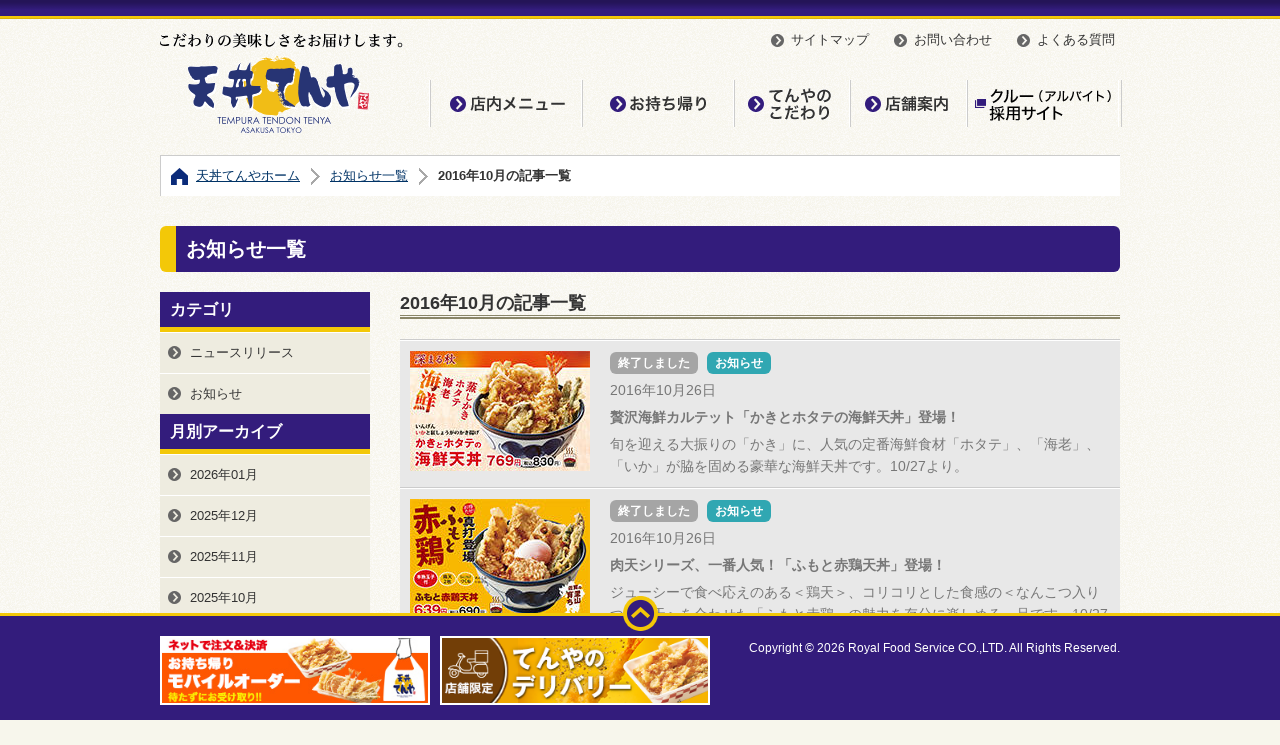

--- FILE ---
content_type: text/html
request_url: https://www.tenya.co.jp/release/2016/10/
body_size: 26524
content:
<!DOCTYPE html>
<html lang="ja">
<head>
<meta charset="utf-8">
<title>2016年10月 | 新着情報一覧 | 天丼てんや</title>
<meta name="description" content="「天丼てんや」のお知らせやニュースリリースを新着情報の一覧でご覧いただくページです。">
<meta name="keywords" content="てんや,ニュース,ニュースリリース,お知らせ,TENYA,TENCORPORATION, テン・コーポレーション, テンコーポレーション,ロイヤルグループ">
<link rel="stylesheet" href="/css/base.css">
<!-- Google Tag Manager -->
<script>(function(w,d,s,l,i){w[l]=w[l]||[];w[l].push({'gtm.start':
new Date().getTime(),event:'gtm.js'});var f=d.getElementsByTagName(s)[0],
j=d.createElement(s),dl=l!='dataLayer'?'&l='+l:'';j.async=true;j.src=
'https://www.googletagmanager.com/gtm.js?id='+i+dl;f.parentNode.insertBefore(j,f);
})(window,document,'script','dataLayer','GTM-WC3G4HR');</script>
<!-- End Google Tag Manager -->
<link rel="stylesheet" href="/css/print.css" media="print">
<link rel="icon" type="image/vnd.microsoft.icon" href="/favicon.ico">
<!--[if lt IE 9]>
<script src="/js/html5shiv-printshiv.js"></script>
<![endif]-->
<script src="https://ajax.googleapis.com/ajax/libs/jquery/1.10.2/jquery.min.js"></script>
<script>
if (typeof jQuery == 'undefined') {
	document.write(unescape("%3Cscript type='text/javascript' src='js/jquery-1.10.2.min.js'%3E%3C/script%3E"));
}
</script>
<script src="/js/jquery-lineup.min.js"></script>
<script src="/js/jquery.easing.1.3.min.js"></script>
<script src="/js/common.min.js"></script>
</head>


<body id="release">
<!-- Google Tag Manager (noscript) -->
<noscript><iframe src="https://www.googletagmanager.com/ns.html?id=GTM-WC3G4HR"
height="0" width="0" style="display:none;visibility:hidden"></iframe></noscript>
<!-- End Google Tag Manager (noscript) -->
<header id="header">
	<div id="headerInner">
	<p id="logo"><a href="/"><img src="/img/common/logo.png" alt="天丼てんや" width="243" height="100"></a></p>
	<nav>
	<ul id="headerNav">
	<li><a href="/sitemap/">サイトマップ</a></li
	><li><a href="/contact/">お問い合わせ</a></li
	><li><a href="/faq/">よくある質問</a></li>
	</ul>
	<ul id="globalNav">
	<li id="globalNavMenu"><a href="/menu/" class="category">店内メニュー</a>
	</li>
	<li id="globalNavTakeout"><a href="/takeout/" class="category">お持ち帰り</a>
	</li>
	<li id="globalNavKodawari"><a href="/kodawari/" class="category">てんやのこだわり</a></li>
	<li id="globalNavShop"><a href="/shop/" class="category">店舗案内</a></li>
	<li id="globalNavRecruit"><a href="https://royalfoodservice-crewrecruiting.jp/" target="_blank" class="category">【公式】クルー（アルバイト）採用サイト</a></li>
	</ul>
	</nav>
	</div>
</header>


<div id="contents">
<ul class="topicPath">
<li class="home"><a href="/">天丼てんやホーム</a></li
><li><a href="/release/">お知らせ一覧</a></li
><li>2016年10月の記事一覧</li>
</ul>

<h1 class="mod-h1">お知らせ一覧</h1>
	<div id="main">
		<section>
		<h2 class="mod-h2">2016年10月の記事一覧</h2>
			<div class="mod-newsList">
				
				
					<article class="newsBox newsEnd">
					
					<p class="newsIco end">終了しました</p>
					<p class="newsIco info"><span>お知らせ</span></p>
					<p class="newsDate"><time datetime="2016-10-26" pubdate="pubdate">2016年10月26日</time></p>
					
						<h3 class="newsTitle">贅沢海鮮カルテット「かきとホタテの海鮮天丼」登場！</h3>
					
					
					<p class="newsPic"><img src="https://www.tenya.co.jp/release/img/info_season01_20161026.jpg" alt="" width="180" height="120"></p>
					<p class="newsCaption">旬を迎える大振りの「かき」に、人気の定番海鮮食材「ホタテ」、「海老」、「いか」が脇を固める豪華な海鮮天丼です。10/27より。</p>
					
					</article>
					
				
					<article class="newsBox newsEnd">
					
					<p class="newsIco end">終了しました</p>
					<p class="newsIco info"><span>お知らせ</span></p>
					<p class="newsDate"><time datetime="2016-10-26" pubdate="pubdate">2016年10月26日</time></p>
					
						<h3 class="newsTitle">肉天シリーズ、一番人気！「ふもと赤鶏天丼」登場！</h3>
					
					
					<p class="newsPic"><img src="https://www.tenya.co.jp/release/img/info_season02_20161026.jpg" alt="" width="180" height="120"></p>
					<p class="newsCaption">ジューシーで食べ応えのある＜鶏天＞、コリコリとした食感の＜なんこつ入りつくね天＞を合わせた「ふもと赤鶏」の魅力を存分に楽しめる一品です。10/27より。</p>
					
					</article>
					
				
					<article class="newsBox">
					<a href="https://www.tenya.co.jp/release/pdf/20161024.pdf" target="_blank">
					
					<p class="newsIco info"><span>お知らせ</span></p>
					<p class="newsDate"><time datetime="2016-10-24" pubdate="pubdate">2016年10月24日</time></p>
					
						<h3 class="newsTitle mod-icoPdf">「てんや天丼のたれ」販売中止のお詫びとお知らせ<span>（PDF108KB）</span></h3>
					
					
					<p class="newsPic"><img src="https://www.tenya.co.jp/release/img/info_common.png" alt="" width="180" height="120"></p>
					<p class="newsCaption">弊社が店舗及びオンラインショップで販売の「天丼のたれ（200ml）」につきまして、＜原材料の記載順＞表示に誤りがあることが判明した為、一時販売を中止しております。お買い上げ頂きましたお客様に、ご迷惑をお掛けいたしましたこと、心より深くお詫び申し上げます。
本件による健康への影響はございません。<br /></p>
					</a>
					</article>
					
				
					<article class="newsBox">
					<a href="">
					
					<p class="newsIco info"><span>お知らせ</span></p>
					<p class="newsDate"><time datetime="2016-10-21" pubdate="pubdate">2016年10月21日</time></p>
					
						<h3 class="newsTitle">リリース記事内容訂正のお詫びとお知らせ</h3>
					
					
					<p class="newsPic"><img src="https://www.tenya.co.jp/release/img/info_common.png" alt="" width="180" height="120"></p>
					<p class="newsCaption">10月20日（木）に報道発表いたしましたプレスリリースにおきまして、記載内容の一部に誤りがございました。
大変ご迷惑をお掛けし、深くおわび申し上げます。以下の通り訂正させていただきます。<br />
【訂正内容】<br />
1ページ目 本文5行目、2ページ目<br />
＜珠せいろ®とは＞の箇所<br />
【誤】農林水産大臣賞  →【正】広島県知事賞</p>
					</a>
					</article>
					
				
					<article class="newsBox">
					<a href="">
					
					<p class="newsIco info"><span>お知らせ</span></p>
					<p class="newsDate"><time datetime="2016-10-21" pubdate="pubdate">2016年10月21日</time></p>
					
						<h3 class="newsTitle">てんや両国店休業のお知らせ</h3>
					
					
					<p class="newsPic"><img src="https://www.tenya.co.jp/release/img/info_common.png" alt="" width="180" height="120"></p>
					<p class="newsCaption">てんや両国店は高架耐震工事の為、2016年10月21日より長期間休業致します。
また営業再開の時期が分かりましたら改めてご案内いたします。</p>
					</a>
					</article>
					
				
					<article class="newsBox">
					<a href="https://www.tenya.co.jp/release/pdf/20161025.pdf" target="_blank">
					
					<p class="newsIco release"><span>ニュースリリース</span></p>
					<p class="newsDate"><time datetime="2016-10-20" pubdate="pubdate">2016年10月20日</time></p>
					
						<h3 class="newsTitle mod-icoPdf">ロイヤルグループ共同プロモーション、ポイントアプリ「楽天チェック」「tamecco」サービス11/1スタート。<span>（PDF453KB）</span></h3>
					
					
					<p class="newsPic"><img src="https://www.tenya.co.jp/release/img/release_logo_common.png" alt="" width="180" height="120"></p>
					<p class="newsCaption">ロイヤルグープはロイヤルブランドのお客さまとのつながりを強化し今まで以上に満足いただけるサービスを展開します。 
天丼てんやでは「楽天チェック」は、札幌アピア店・新千歳空港店のみ。「tamecco」は、150店舗で導入します。</p>
					</a>
					</article>
					
				
					<article class="newsBox">
					<a href="https://www.tenya.co.jp/release/pdf/20161020_3.pdf" target="_blank">
					
					<p class="newsIco release"><span>ニュースリリース</span></p>
					<p class="newsDate"><time datetime="2016-10-20" pubdate="pubdate">2016年10月20日</time></p>
					
						<h3 class="newsTitle mod-icoPdf">深まりゆく秋、贅沢海鮮カルテット＆ふもと赤鶏<span>（PDF376KB）</span></h3>
					
					
					<p class="newsPic"><img src="https://www.tenya.co.jp/release/img/release_logo_common.png" alt="" width="180" height="120"></p>
					<p class="newsCaption">季節メニューには「かきとホタテの海鮮天丼」、人気の肉天丼はシリーズ
一番人気の「ふもと赤鶏天丼」登場。10/27(木）より</p>
					</a>
					</article>
					
				
					<article class="newsBox newsEnd">
					
					<p class="newsIco end">終了しました</p>
					<p class="newsIco info"><span>お知らせ</span></p>
					<p class="newsDate"><time datetime="2016-10-02" pubdate="pubdate">2016年10月02日</time></p>
					
						<h3 class="newsTitle">10月店舗休業のお知らせ</h3>
					
					
					<p class="newsPic"><img src="https://www.tenya.co.jp/release/img/info_common.png" alt="" width="180" height="120"></p>
					<p class="newsCaption">店舗工事の為休業する店舗は下記となります。ご迷惑をおかけしますがご了承の程よろしくお願いします。<br>
・10月4日～5日...てんや浅草店<br>
・10月9日～11日...てんや大森店<br>
・10月11日～12日...てんや吉祥寺店<br></p>
					
					</article>
					
			</div>
		</section>
		
			
			<ul class="mod-pageNation">
				
				
				
					<li><span>1</span></li>
				
				
				
			</ul>
			
		
	<!-- /#main --></div>

	<div id="sub">
	<nav>
	<ul class="localNav">
<li><span class="localNavHeading">カテゴリ</span>
	<ul class="localNav01">
	
		<li><a href="/release/release/">ニュースリリース</a></li>
	
		<li><a href="/release/info/">お知らせ</a></li>
	
	</ul>
</li>
<li><span class="localNavHeading">月別アーカイブ</span>
	<ul class="localNav01">
	
	<li><a href="/release/2026/01/">2026年01月</a></li>
	
	<li><a href="/release/2025/12/">2025年12月</a></li>
	
	<li><a href="/release/2025/11/">2025年11月</a></li>
	
	<li><a href="/release/2025/10/">2025年10月</a></li>
	
	<li><a href="/release/2025/09/">2025年09月</a></li>
	
	<li><a href="/release/2025/08/">2025年08月</a></li>
	
	<li><a href="/release/2025/07/">2025年07月</a></li>
	
	<li><a href="/release/2025/06/">2025年06月</a></li>
	
	<li><a href="/release/2025/05/">2025年05月</a></li>
	
	<li><a href="/release/2025/04/">2025年04月</a></li>
	
	<li><a href="/release/2025/03/">2025年03月</a></li>
	
	<li><a href="/release/2025/02/">2025年02月</a></li>
	
	<li><a href="/release/2025/01/">2025年01月</a></li>
	
	<li><a href="/release/2024/12/">2024年12月</a></li>
	
	<li><a href="/release/2024/11/">2024年11月</a></li>
	
	<li><a href="/release/2024/10/">2024年10月</a></li>
	
	<li><a href="/release/2024/09/">2024年09月</a></li>
	
	<li><a href="/release/2024/08/">2024年08月</a></li>
	
	<li><a href="/release/2024/07/">2024年07月</a></li>
	
	<li><a href="/release/2024/06/">2024年06月</a></li>
	
	<li><a href="/release/2024/05/">2024年05月</a></li>
	
	<li><a href="/release/2024/04/">2024年04月</a></li>
	
	<li><a href="/release/2024/03/">2024年03月</a></li>
	
	<li><a href="/release/2024/02/">2024年02月</a></li>
	
	<li><a href="/release/2024/01/">2024年01月</a></li>
	
	<li><a href="/release/2023/12/">2023年12月</a></li>
	
	<li><a href="/release/2023/11/">2023年11月</a></li>
	
	<li><a href="/release/2023/10/">2023年10月</a></li>
	
	<li><a href="/release/2023/09/">2023年09月</a></li>
	
	<li><a href="/release/2023/08/">2023年08月</a></li>
	
	<li><a href="/release/2023/07/">2023年07月</a></li>
	
	<li><a href="/release/2023/06/">2023年06月</a></li>
	
	<li><a href="/release/2023/05/">2023年05月</a></li>
	
	<li><a href="/release/2023/04/">2023年04月</a></li>
	
	<li><a href="/release/2023/03/">2023年03月</a></li>
	
	<li><a href="/release/2023/02/">2023年02月</a></li>
	
	<li><a href="/release/2023/01/">2023年01月</a></li>
	
	<li><a href="/release/2022/12/">2022年12月</a></li>
	
	<li><a href="/release/2022/11/">2022年11月</a></li>
	
	<li><a href="/release/2022/10/">2022年10月</a></li>
	
	<li><a href="/release/2022/09/">2022年09月</a></li>
	
	<li><a href="/release/2022/08/">2022年08月</a></li>
	
	<li><a href="/release/2022/07/">2022年07月</a></li>
	
	<li><a href="/release/2022/06/">2022年06月</a></li>
	
	<li><a href="/release/2022/05/">2022年05月</a></li>
	
	<li><a href="/release/2022/04/">2022年04月</a></li>
	
	<li><a href="/release/2022/03/">2022年03月</a></li>
	
	<li><a href="/release/2022/02/">2022年02月</a></li>
	
	<li><a href="/release/2022/01/">2022年01月</a></li>
	
	<li><a href="/release/2021/12/">2021年12月</a></li>
	
	<li><a href="/release/2021/11/">2021年11月</a></li>
	
	<li><a href="/release/2021/10/">2021年10月</a></li>
	
	<li><a href="/release/2021/09/">2021年09月</a></li>
	
	<li><a href="/release/2021/08/">2021年08月</a></li>
	
	<li><a href="/release/2021/07/">2021年07月</a></li>
	
	<li><a href="/release/2021/06/">2021年06月</a></li>
	
	<li><a href="/release/2021/05/">2021年05月</a></li>
	
	<li><a href="/release/2021/04/">2021年04月</a></li>
	
	<li><a href="/release/2021/03/">2021年03月</a></li>
	
	<li><a href="/release/2021/02/">2021年02月</a></li>
	
	<li><a href="/release/2021/01/">2021年01月</a></li>
	
	<li><a href="/release/2020/12/">2020年12月</a></li>
	
	<li><a href="/release/2020/11/">2020年11月</a></li>
	
	<li><a href="/release/2020/10/">2020年10月</a></li>
	
	<li><a href="/release/2020/09/">2020年09月</a></li>
	
	<li><a href="/release/2020/08/">2020年08月</a></li>
	
	<li><a href="/release/2020/07/">2020年07月</a></li>
	
	<li><a href="/release/2020/06/">2020年06月</a></li>
	
	<li><a href="/release/2020/05/">2020年05月</a></li>
	
	<li><a href="/release/2020/04/">2020年04月</a></li>
	
	<li><a href="/release/2020/03/">2020年03月</a></li>
	
	<li><a href="/release/2020/02/">2020年02月</a></li>
	
	<li><a href="/release/2020/01/">2020年01月</a></li>
	
	<li><a href="/release/2019/12/">2019年12月</a></li>
	
	<li><a href="/release/2019/11/">2019年11月</a></li>
	
	<li><a href="/release/2019/10/">2019年10月</a></li>
	
	<li><a href="/release/2019/09/">2019年09月</a></li>
	
	<li><a href="/release/2019/08/">2019年08月</a></li>
	
	<li><a href="/release/2019/07/">2019年07月</a></li>
	
	<li><a href="/release/2019/06/">2019年06月</a></li>
	
	<li><a href="/release/2019/05/">2019年05月</a></li>
	
	<li><a href="/release/2019/04/">2019年04月</a></li>
	
	<li><a href="/release/2019/03/">2019年03月</a></li>
	
	<li><a href="/release/2019/02/">2019年02月</a></li>
	
	<li><a href="/release/2019/01/">2019年01月</a></li>
	
	<li><a href="/release/2018/12/">2018年12月</a></li>
	
	<li><a href="/release/2018/11/">2018年11月</a></li>
	
	<li><a href="/release/2018/10/">2018年10月</a></li>
	
	<li><a href="/release/2018/09/">2018年09月</a></li>
	
	<li><a href="/release/2018/08/">2018年08月</a></li>
	
	<li><a href="/release/2018/07/">2018年07月</a></li>
	
	<li><a href="/release/2018/06/">2018年06月</a></li>
	
	<li><a href="/release/2018/05/">2018年05月</a></li>
	
	<li><a href="/release/2018/04/">2018年04月</a></li>
	
	<li><a href="/release/2018/03/">2018年03月</a></li>
	
	<li><a href="/release/2018/02/">2018年02月</a></li>
	
	<li><a href="/release/2018/01/">2018年01月</a></li>
	
	<li><a href="/release/2017/12/">2017年12月</a></li>
	
	<li><a href="/release/2017/11/">2017年11月</a></li>
	
	<li><a href="/release/2017/10/">2017年10月</a></li>
	
	<li><a href="/release/2017/09/">2017年09月</a></li>
	
	<li><a href="/release/2017/08/">2017年08月</a></li>
	
	<li><a href="/release/2017/07/">2017年07月</a></li>
	
	<li><a href="/release/2017/06/">2017年06月</a></li>
	
	<li><a href="/release/2017/05/">2017年05月</a></li>
	
	<li><a href="/release/2017/04/">2017年04月</a></li>
	
	<li><a href="/release/2017/03/">2017年03月</a></li>
	
	<li><a href="/release/2017/02/">2017年02月</a></li>
	
	<li><a href="/release/2017/01/">2017年01月</a></li>
	
	<li><a href="/release/2016/12/">2016年12月</a></li>
	
	<li><a href="/release/2016/11/">2016年11月</a></li>
	
	<li><a href="/release/2016/10/">2016年10月</a></li>
	
	<li><a href="/release/2016/09/">2016年09月</a></li>
	
	<li><a href="/release/2016/08/">2016年08月</a></li>
	
	<li><a href="/release/2016/07/">2016年07月</a></li>
	
	<li><a href="/release/2016/06/">2016年06月</a></li>
	
	<li><a href="/release/2016/05/">2016年05月</a></li>
	
	<li><a href="/release/2016/04/">2016年04月</a></li>
	
	<li><a href="/release/2016/03/">2016年03月</a></li>
	
	<li><a href="/release/2016/02/">2016年02月</a></li>
	
	<li><a href="/release/2016/01/">2016年01月</a></li>
	
	<li><a href="/release/2015/12/">2015年12月</a></li>
	
	<li><a href="/release/2015/11/">2015年11月</a></li>
	
	<li><a href="/release/2015/10/">2015年10月</a></li>
	
	<li><a href="/release/2015/09/">2015年09月</a></li>
	
	<li><a href="/release/2015/08/">2015年08月</a></li>
	
	<li><a href="/release/2015/07/">2015年07月</a></li>
	
	<li><a href="/release/2015/06/">2015年06月</a></li>
	
	<li><a href="/release/2015/05/">2015年05月</a></li>
	
	<li><a href="/release/2015/04/">2015年04月</a></li>
	
	<li><a href="/release/2015/03/">2015年03月</a></li>
	
	<li><a href="/release/2015/02/">2015年02月</a></li>
	
	<li><a href="/release/2015/01/">2015年01月</a></li>
	
	<li><a href="/release/2014/12/">2014年12月</a></li>
	
	<li><a href="/release/2014/11/">2014年11月</a></li>
	
	<li><a href="/release/2014/10/">2014年10月</a></li>
	
	<li><a href="/release/2014/09/">2014年09月</a></li>
	
	<li><a href="/release/2014/08/">2014年08月</a></li>
	
	<li><a href="/release/2014/07/">2014年07月</a></li>
	
	<li><a href="/release/2014/06/">2014年06月</a></li>
	
	<li><a href="/release/2014/05/">2014年05月</a></li>
	
	<li><a href="/release/2014/04/">2014年04月</a></li>
	
	<li><a href="/release/2014/03/">2014年03月</a></li>
	
	<li><a href="/release/2014/02/">2014年02月</a></li>
	
	<li><a href="/release/2014/01/">2014年01月</a></li>
	
	<li><a href="/release/2013/12/">2013年12月</a></li>
	
	<li><a href="/release/2013/11/">2013年11月</a></li>
	
	<li><a href="/release/2013/10/">2013年10月</a></li>
	
	<li><a href="/release/2013/09/">2013年09月</a></li>
	
	<li><a href="/release/2013/08/">2013年08月</a></li>
	
	<li><a href="/release/2013/07/">2013年07月</a></li>
	
	<li><a href="/release/2013/06/">2013年06月</a></li>
	
	<li><a href="/release/2013/05/">2013年05月</a></li>
	
	<li><a href="/release/2013/04/">2013年04月</a></li>
	
	<li><a href="/release/2013/03/">2013年03月</a></li>
	
	<li><a href="/release/2013/01/">2013年01月</a></li>
	
	</ul>
</li>
</ul>

	</nav>
	<!-- /#sub --></div>
<aside class="mod-bnrAside">
	<div class="mod-bnrList">
		<article class="mod-bnrBox js-lineup">
			<header>
				<p class="bnr"><a href="/productinfo/"><img src="/img/common/bnr_productinfo_s.png" alt="てんやの原産地情報" width="296" height="56"></a></p>
			</header>
			<p class="caption">使用している材料についての情報をご紹介しています。</p>
		</article>
		</div>
		<div class="mod-bnrBox_about">
			<div class="mod-bnrBox_foot_alg">
				<p class="mod-bnrBox_text"><img src="/img/common/title_allergen.png" alt="天丼てんやのカロリー・アレルギー情報"></p>
				<div class="mod-bnrBox_foot">
					<article class="mod-bnrBox js-lineup is-alg">
						<header>
							<p class="bnr"><a href="/pdf/allergen-shop.pdf" target="_blank"><img src="/img/common/bnr_allergen_tenya_shop.png" alt="店内メニュー用（PDF）" width="260" height="56"></a></p>
						</header>
						<p class="caption">天丼てんや店内メニューのカロリー・アレルギー情報です。</p>
					</article>
					<article class="mod-bnrBox js-lineup is-alg">
						<header>
							<p class="bnr"><a href="/pdf/allergen.pdf" target="_blank"><img src="/img/common/bnr_allergen_tenya_takeout.png" alt="お持ち帰り用（PDF）" width="260" height="56"></a></p>
						</header>
						<p class="caption">天丼てんやお持ち帰りメニューのカロリー・アレルギー情報です。</p>
					</article>
				</div>
			</div>
			<div class="mod-bnrBox_foot_alg">
				<p class="mod-bnrBox_text"><img src="/img/common/title_allergen_tenpuratenya.png" alt="天丼てんやのカロリー・アレルギー情報"></p>
				<div class="mod-bnrBox_foot">
					<article class="mod-bnrBox js-lineup is-alg">
						<header>
							<p class="bnr"><a href="/tenpuratenya/assets/pdf/allergen_cal_shop.pdf" target="_blank"><img src="/img/common/bnr_allergen_tenya_shop.png" alt="店内メニュー用（PDF）" width="260" height="56"></a></p>
						</header>
						<p class="caption">天ぷらてんや店内メニューのカロリー・アレルギー情報です。</p>
					</article>
					<article class="mod-bnrBox js-lineup is-alg">
						<header>
							<p class="bnr"><a href="/tenpuratenya/assets/pdf/allergen_cal_takeout.pdf" target="_blank"><img src="/img/common/bnr_allergen_tenya_takeout.png" alt="お持ち帰り用（PDF）" width="260" height="56"></a></p>
						</header>
						<p class="caption">天ぷらてんやお持ち帰りメニューのカロリー・アレルギー情報です。</p>
					</article>
				</div>
			</div>
		</div>
</aside>
<div class="linkListBox">
	<nav id="linkList">
		<div>
			<ul>
				<li><a href="/menu/" class="category">店内メニュー</a>
				</li>
				<li><a href="/takeout/" class="category">お持ち帰り</a>
				</li>
				<li><a href="/delivery/" class="category">てんやのデリバリー</a></li>
				<li><a href="/mobileorder/" class="category">モバイルオーダー</a></li>
				<li><a href="/tenpuratenya/" class="category" target="_blank">天ぷらてんや</a></li>
			</ul>
			<p class="linkList_catch">スペシャル</p>
			<ul>
				<li class="linkList_child"><a href="/special/tare/" class="category">天丼のたれ</a></li>
				<!-- <li class="linkList_child"><a href="/special/toshikoshi/" class="category">年越し天ぷら</a></li> -->
			</ul>
		</div>
		<div>
			<ul>
				<li><a href="/app/" class="category">てんやのアプリ</a></li>
				<li><a href="/kodawari/" class="category">てんやのこだわり</a></li>
				<li><a href="/shop/" class="category">店舗案内</a></li>
				<li><a href="/productinfo/" class="category">原産地情報</a></li>
			</ul>
		</div>
		<div>
			<p class="linkList_catch">天丼てんやの<br>カロリー・アレルギー情報</p>
			<ul>
				<li class="linkList_child"><a href="/pdf/allergen-shop.pdf" target="_blank" class="category">店内メニュー用（PDF）</a></li>
				<li class="linkList_child"><a href="/pdf/allergen.pdf" target="_blank" class="category">お持ち帰りメニュー用（PDF）</a></li>
			</ul>
			<p class="linkList_catch">天ぷらてんやの<br>カロリー・アレルギー情報</p>
			<ul>
				<li class="linkList_child"><a href="/tenpuratenya/assets/pdf/allergen_cal_shop.pdf" target="_blank" class="category">店内メニュー用（PDF）</a></li>
				<li class="linkList_child"><a href="/tenpuratenya/assets/pdf/allergen_cal_takeout.pdf" target="_blank" class="category">お持ち帰りメニュー用（PDF）</a></li>
			</ul>
			<ul>
				<li><a href="/english/" class="category">English</a></li>
			</ul>
		</div>
		<div>
		<ul>
		<li><a href="https://royalfoodservice.co.jp/company/index.html" target="_blank">会社情報</a></li
		><li><a href="https://www.royal-holdings.co.jp/recruit/" target="_blank">採用情報</a></li
		><li><a href="https://royalfoodservice-crewrecruiting.jp/" target="_blank">【公式】クルー（アルバイト）<br>採用サイト</a></li
		><!-- <li><a href="/fc/" target="_blank">フランチャイズ募集のお知らせ</a></li
		><li><a href="/fc_en/" target="_blank">Our commitment to International Franchise Business</a></li
		> --><li><a href="/sitemap/">サイトマップ</a></li
		><li><a href="/contact/">お問い合わせ</a></li
		><li><a href="/faq/">よくある質問</a></li
		><li><a href="/payment/">お支払い方法</a></li
		><li><a href="/twitter/">公式Xのお知らせ</a></li
		><li><a href="https://www.royal-holdings.co.jp/privacy/" target="_blank">プライバシーポリシー</a></li>
		</ul>
		</div>
	</nav>
</div>
<!-- /#contents --></div>

<footer id="footer">
	<div id="footerInner">
  <p class="btnPageTop"><a href="#header">ページトップ</a></p>
  <p class="bnr"><a href="/mobileorder/"><img src="/img/common/bnr_mobileorder.jpg" alt="お持ち帰り モバイルオーダー"></a></p>
  <p class="bnr"><a href="/delivery/"><img src="/img/common/bnr_delivery.png" alt="店舗限定　てんやのデリバリー"></a></p>
	<p class="copy"><small>Copyright &copy; <script>document.write(new Date().getFullYear())</script> Royal Food Service CO.,LTD. All Rights Reserved.</small></p>
	</div>
</footer>


<div id="fb-root"></div>
<script>(function(d, s, id) {
  var js, fjs = d.getElementsByTagName(s)[0];
  if (d.getElementById(id)) return;
  js = d.createElement(s); js.id = id;
  js.src = "//connect.facebook.net/ja_JP/sdk.js#xfbml=1&version=v2.0";
  fjs.parentNode.insertBefore(js, fjs);
}(document, 'script', 'facebook-jssdk'));</script>
<script>!function(d,s,id){var js,fjs=d.getElementsByTagName(s)[0],p=/^http:/.test(d.location)?'http':'https';if(!d.getElementById(id)){js=d.createElement(s);js.id=id;js.src=p+'://platform.twitter.com/widgets.js';fjs.parentNode.insertBefore(js,fjs);}}(document, 'script', 'twitter-wjs');</script>

</body>
</html>

--- FILE ---
content_type: text/css
request_url: https://www.tenya.co.jp/css/base.css
body_size: 31219
content:
@charset "UTF-8";
.mod-colBoxWrapper:after, #contents #linkList:after, #contents .contentsInner:after, #contents:after, #header #headerInner #globalNav:after {
  content: "";
  display: block;
  clear: both;
}

#footer #footerInner .btnPageTop a, #header #headerInner #globalNav li a.category {
  text-indent: 100%;
  white-space: nowrap;
  overflow: hidden;
}

html {
  height: 100%;
  overflow-y: scroll;
}

body {
  height: 100%;
  background: url(../img/common/bg_body.png) repeat #f7f6ec;
  color: #333;
  font-size: 14px;
  font-family: "メイリオ", Meiryo, "ヒラギノ角ゴ Pro W3", "Hiragino Kaku Gothic Pro", Osaka, "ＭＳ Ｐゴシック", "MS PGothic", sans-serif;
  line-height: 1.6;
}

article, aside, details, figcaption, figure, footer, header, menu, nav, section {
  display: block;
  margin: 0;
  padding: 0;
}

body, div, dl, dt, dd, ul, ol, li, h1, h2, h3, h4, h5, h6, pre, code, form, fieldset, legend, input, textarea, p, blockquote, th, td {
  margin: 0;
  padding: 0;
}

h1, h2, h3, h4, h5, h6 {
  font-size: 100%;
  font-weight: normal;
}

li {
  list-style: none;
}

img {
  border: 0;
  vertical-align: top;
}

a {
  color: #003366;
  -webkit-transition: color 0.5s ease-out;
  transition: color 0.5s ease-out;
}
a:visited {
  color: #003366;
}
a:hover {
  color: #cc6600;
}
a:active {
  color: #cc9900;
}

::-moz-selection {
  color: #333;
  background-color: #ffe358;
}

::selection {
  color: #333;
  background-color: #ffe358;
}

::-moz-selection {
  color: #333;
  background-color: #ffe358;
}

.opacity a img {
  -webkit-transition: opacity 0.7s ease-out;
  transition: opacity 0.7s ease-out;
}

.opacity a:hover img {
  opacity: 0.7;
}

#splash {
  position: fixed;
  top: 0;
  left: 0;
  width: 100%;
  height: 100%;
  background: url(../img/common/logo.png) no-repeat 50% 50% #fff;
  z-index: 100;
}

#btnSP {
  width: 100%;
  background-color: #331c7c;
  font-size: 30px;
  font-weight: bold;
  text-align: center;
  line-height: 1;
}
#btnSP a {
  position: relative;
  display: block;
  padding: 30px;
  color: #fff;
  text-decoration: none;
}
#btnSP a:before {
  content: "";
  position: absolute;
  top: 50%;
  right: 20px;
  width: 14px;
  height: 14px;
  margin-top: -7px;
  border-top: 4px solid #fff;
  border-right: 4px solid #fff;
  -webkit-transform: rotate(45deg);
}

#header {
  width: 100%;
  padding: 25px 0 20px;
  background: url(../img/common/bg_header.png) repeat-x;
}
#header #headerInner {
  position: relative;
  width: 960px;
  min-height: 110px;
  margin: 0 auto;
}
#header #headerInner #logo {
  position: absolute;
  top: 8px;
  left: 0;
}
#header #headerInner #headerNav {
  font-size: 13px;
  text-align: right;
}
#header #headerInner #headerNav li {
  display: inline-block;
  margin-right: 15px;
}
#header #headerInner #headerNav li:last-child {
  margin-right: 0;
}
#header #headerInner #headerNav li a {
  display: block;
  padding: 5px 5px 5px 25px;
  background-image: url(../img/common/ico_arrow_right_s_gray.png);
  background-repeat: no-repeat;
  background-position: 5px 0.7em;
  color: #333;
  text-decoration: none;
}
#header #headerInner #headerNav li a:hover, #header #headerInner #headerNav li a.current {
  background-image: url(../img/common/ico_arrow_right_s_orange.png);
  background-color: #ffcc00;
}
#header #headerInner #globalNav {
  width: 691px;
  margin: 25px 0 0 269px;
  border-right: 1px solid #cccccc;
  border-left: 1px solid #fff;
}
#header #headerInner #globalNav li {
  position: relative;
  float: left;
  border-right: 1px solid #fff;
  border-left: 1px solid #cccccc;
}
#header #headerInner #globalNav li a.category {
  display: block;
  height: 47px;
  background-image: url("../img/common/sprites-s395e453bda.png");
  background-repeat: no-repeat;
}
#header #headerInner #globalNav li#globalNavMenu a.category {
  width: 150px;
  background-position: 0px 0px;
}
#header #headerInner #globalNav li#globalNavMenu a.category:hover, #header #headerInner #globalNav li#globalNavMenu a.category.current, #header #headerInner #globalNav li#globalNavMenu a.category.parentsLink {
  background-position: 0px -47px;
}
#header #headerInner #globalNav li#globalNavTakeout a.category {
  width: 150px;
  background-position: -150px -47px;
}
#header #headerInner #globalNav li#globalNavTakeout a.category:hover, #header #headerInner #globalNav li#globalNavTakeout a.category.current, #header #headerInner #globalNav li#globalNavTakeout a.category.parentsLink {
  background-position: -150px -94px;
}
#header #headerInner #globalNav li#globalNavKodawari a.category {
  width: 114px;
  background-position: 0px -188px;
}
#header #headerInner #globalNav li#globalNavKodawari a.category:hover, #header #headerInner #globalNav li#globalNavKodawari a.category.current, #header #headerInner #globalNav li#globalNavKodawari a.category.parentsLink {
  background-position: -114px -188px;
}
#header #headerInner #globalNav li#globalNavShop a.category {
  width: 115px;
  background-position: 0px -141px;
}
#header #headerInner #globalNav li#globalNavShop a.category:hover, #header #headerInner #globalNav li#globalNavShop a.category.current, #header #headerInner #globalNav li#globalNavShop a.category.parentsLink {
  background-position: -115px -141px;
}
#header #headerInner #globalNav li#globalNavRecruit a.category {
  width: 150px;
  background-position: 0px -94px;
}
#header #headerInner #globalNav li#globalNavRecruit a.category:hover, #header #headerInner #globalNav li#globalNavRecruit a.category.current, #header #headerInner #globalNav li#globalNavRecruit a.category.parentsLink {
  background-position: -150px 0px;
}
#header #headerInner #globalNav li ul {
  display: none;
  position: absolute;
  top: 47px;
  left: 6px;
  width: 139px;
  background-color: #fff;
  border: 1px solid #ccc;
  border-top: none;
  font-size: 13px;
  z-index: 100;
}
#header #headerInner #globalNav li ul li {
  border: none;
  border-top: 1px solid #ccc;
}
#header #headerInner #globalNav li ul li a {
  width: 112px;
  margin: 1px;
  display: block;
  padding: 10px 5px 10px 20px;
  background-image: url(../img/common/ico_arrow_right_s_gray.png);
  background-repeat: no-repeat;
  background-position: 3px 1em;
  color: #333;
  text-decoration: none;
}
#header #headerInner #globalNav li ul li a:hover, #header #headerInner #globalNav li ul li a.current, #header #headerInner #globalNav li ul li a.parentsLink {
  background-image: url(../img/common/ico_arrow_right_s_orange.png);
  background-color: #ffcc00;
}

#contents {
  position: relative;
  width: 960px;
  margin: 0 auto;
  padding-bottom: 160px;
}
#contents .contentsInner {
  margin: 0 29px;
}
#contents #main {
  position: relative;
  float: right;
  width: 720px;
}
#home #contents #main {
  position: relative;
  float: left;
  width: 610px;
}
#contents #main .mainInner {
  margin: 0 30px;
}
#contents #sub {
  float: left;
  width: 210px;
}
#home #contents #sub {
  position: relative;
  float: right;
  width: 300px;
}
#contents #sub nav .localNav {
  background-color: #eeece0;
  font-size: 13px;
}
#contents #sub nav .localNav a {
  text-decoration: none;
}
#contents #sub nav .localNav .localNavIndex {
  display: block;
  padding: 5px 5px 5px 30px;
  background: url(../img/common/ico_arrow_right_l_white.png) no-repeat 7px 0.6em #331c7c;
  border-bottom: 5px solid #f3c808;
  color: #fff;
  font-size: 16px;
  font-weight: bold;
}
#contents #sub nav .localNav .localNavIndex:hover {
  background-image: url(../img/common/ico_arrow_right_l_yellow.png);
}
#contents #sub nav .localNav .localNavHeading {
  display: block;
  padding: 5px 5px 5px 10px;
  background-color: #331c7c;
  border-bottom: 5px solid #f3c808;
  color: #fff;
  font-size: 16px;
  font-weight: bold;
}
#contents #sub nav .localNav .localNav01 li {
  border-top: 1px solid #fff;
}
#contents #sub nav .localNav .localNav01 li a {
  display: block;
  padding: 10px 5px 10px 30px;
  background-image: url(../img/common/ico_arrow_right_s_gray.png);
  background-repeat: no-repeat;
  background-position: 8px 1em;
  color: #333;
  text-decoration: none;
}
#contents #sub nav .localNav .localNav01 li a:hover, #contents #sub nav .localNav .localNav01 li a.current {
  background-image: url(../img/common/ico_arrow_right_s_orange.png);
  background-color: #ffcc00;
}
#contents #sub nav .localNav .localNav02 li a {
  display: block;
}
#contents #sub nav .localNav .localNav02 li a p {
  display: table-cell;
  vertical-align: middle;
}
#contents #sub nav .localNav .localNav02 li a p span {
  display: inline-block;
  display: block;
  padding: 0 10px 0 25px;
  background-image: url(../img/common/ico_arrow_right_s_gray.png);
  background-repeat: no-repeat;
  background-position: 5px 0.2em;
  color: #333;
  text-decoration: none;
  line-height: 1.4;
}
#contents #sub nav .localNav .localNav02 li a:hover, #contents #sub nav .localNav .localNav02 li a.current {
  background-color: #ffcc00;
}
#contents #sub nav .localNav .localNav02 li a:hover span, #contents #sub nav .localNav .localNav02 li a.current span {
  background-image: url(../img/common/ico_arrow_right_s_orange.png);
}
#contents #sub nav .localNav .localNav02.english {
  font-family: "Yanone Kaffeesatz", sans-serif;
  font-size: 18px;
  line-height: 1;
}
#contents #sub nav .localNav.localNav03 li a p:last-child {
  display: block;
  padding: 5px 5px 5px 25px;
  background-image: url(../img/common/ico_arrow_right_s_gray.png);
  background-repeat: no-repeat;
  background-position: 5px 0.7em;
  color: #333;
  text-decoration: none;
}
#contents #sub nav .localNav.localNav03 li a:hover p:last-child, #contents #sub nav .localNav.localNav03 li a.current p:last-child {
  background-image: url(../img/common/ico_arrow_right_s_orange.png);
  background-color: #ffcc00;
}
#contents .topicPath {
  padding: 0 10px;
  background-color: #fff;
  border-top: 1px solid #cccccc;
  border-left: 1px solid #cccccc;
  font-size: 13px;
}
#contents .topicPath li {
  display: inline-block;
}
#contents .topicPath li.home {
  background: url(../img/common//ico_home.png) no-repeat left center;
}
#contents .topicPath li:last-child {
  padding-left: 10px;
  font-weight: bold;
}
#contents .topicPath li a,
#contents .topicPath li span {
  display: block;
  padding: 10px 20px 10px 10px;
  background: url(../img/common//bg_topic_path.png) no-repeat right center;
}
#contents .topicPath li.home a {
  padding-left: 25px;
}
#contents .linkListBox {
  clear: both;
  padding-top: 40px;
}
#contents #linkList {
  padding: 20px 0 20px 30px;
  background-color: #fff;
  border-radius: 6px;
}
#contents #linkList div {
  float: left;
  width: 170px;
  margin-right: 30px;
}
#contents #linkList div p {
  font-size: 16px;
  padding-top: 5px;
  font-weight: bold;
}
#contents #linkList div p.linkList_catch {
  line-height: 1.4;
}
#contents #linkList div ul li.linkList_child {
  padding-left: 1em;
}
#contents #linkList div ul li a {
  display: block;
  padding: 5px 5px 5px 25px;
  background-image: url(../img/common/ico_arrow_right_s_gray.png);
  background-repeat: no-repeat;
  background-position: 5px 0.7em;
  color: #333;
  text-decoration: none;
}
#contents #linkList div ul li a:hover, #contents #linkList div ul li a.current, #contents #linkList div ul li a.parentsLink {
  background-image: url(../img/common/ico_arrow_right_s_orange.png);
  background-color: #ffcc00;
}
#contents #linkList div ul li a.category {
  width: 150px;
  margin-bottom: 5px;
  padding: 5px 5px 5px 25px;
  background: url(../img/common/ico_arrow_right_l_blue.png) no-repeat 5px 0.6em;
  font-size: 16px;
  font-weight: bold;
}
#contents #linkList div ul li a.category:hover, #contents #linkList div ul li a.category.current, #contents #linkList div ul li a.category.parentsLink {
  color: #fff;
  background-image: url(../img/common/ico_arrow_right_l_white.png);
  background-color: #331c7c;
  border-radius: 6px;
}
#contents #linkList div ul li ul {
  margin-top: 3px;
}
#contents #linkList div ul li ul li {
  border-bottom: 1px solid #cccccc;
}
#contents #linkList div ul li ul li:first-child {
  border-top: 1px solid #cccccc;
}
#contents #linkList div:nth-child(3) {
  width: 200px;
}
#contents #linkList div:last-child {
  width: 250px;
  font-size: 13px;
}
#contents #linkList div:last-child ul li {
  display: inline-block;
  margin: 2px 15px 2px 0;
}

#footer {
  position: fixed;
  left: 0;
  bottom: 0;
  width: 100%;
  background-color: #331c7c;
  border-top: 3px solid #f3c808;
  z-index: 100;
}
#footer #footerInner {
  display: -webkit-box;
  display: -webkit-flex;
  display: -ms-flexbox;
  display: flex;
  position: relative;
  width: 960px;
  margin: 0 auto;
  padding: 20px 0 15px;
}
#footer #footerInner .btnPageTop a {
  position: absolute;
  top: -20px;
  left: 50%;
  display: block;
  width: 35px;
  height: 35px;
  margin-left: -17px;
  background: url(../img/common/bg_arrows.png) no-repeat 0 -180px;
}
#footer #footerInner .btnPageTop a:hover {
  background-position: -35px -180px;
}
#footer #footerInner .btnPageTop a:active {
  margin-top: 2px;
}
#footer #footerInner .bnr {
  width: 270px;
}
#footer #footerInner .bnr a {
  position: relative;
  display: block;
}
#footer #footerInner .bnr a::before {
  position: absolute;
  top: 0;
  left: 0;
  content: "";
  width: 100%;
  height: 100%;
  border: 2px solid #fff;
  -webkit-box-sizing: border-box;
          box-sizing: border-box;
}
#footer #footerInner .bnr a img {
  width: 100%;
}
#footer #footerInner .bnr a:hover::before {
  border-color: #f3c808;
}
#footer #footerInner .bnr + .bnr {
  margin-left: 10px;
}
#footer #footerInner .copy {
  margin-left: auto;
  color: #fff;
}

/*
# 天丼てんや Style guide

全ページ共通のスタイルです。
*/
.mt5 {
  margin-top: 5px!important;
}

.mt10 {
  margin-top: 10px!important;
}

.mt15 {
  margin-top: 15px!important;
}

.mt20 {
  margin-top: 20px!important;
}

.mt25 {
  margin-top: 25px!important;
}

.mt30 {
  margin-top: 30px!important;
}

.mt35 {
  margin-top: 35px!important;
}

.mt40 {
  margin-top: 40px!important;
}

.mt45 {
  margin-top: 45px!important;
}

.mt50 {
  margin-top: 50px!important;
}

.tac {
  text-align: center;
}

.tar {
  text-align: right;
}

.tal {
  text-align: left;
}

/*
## h1
```
<h1 class="mod-h1">見出し</h1>
```
*/
.mod-h1 {
  margin: 30px 0 20px;
  padding: 10px;
  background-color: #331c7c;
  border-left: 16px solid #f3c808;
  border-radius: 6px;
  color: #fff;
  font-size: 20px;
  font-weight: bold;
  line-height: 1.3;
}

/*
## h2
```
<h2 class="mod-h2">見出し<span>小さい文字も入るよ</span></h2>
```
*/
.mod-h2 {
  margin: 30px 0 20px;
  padding-bottom: 1px;
  border-bottom: 2px solid #898568;
  font-size: 18px;
  font-weight: bold;
  line-height: 1.3;
}
.mod-h2:after {
  content: "";
  display: block;
  position: relative;
  bottom: 0px;
  height: 1px;
  background-color: #898568;
}
.mod-h2 span {
  font-size: 0.8em;
  font-weight: normal;
}

/*
## h3
```
<h3 class="mod-h3">見出し</h3>
```
*/
.mod-h3 {
  margin: 30px 0 20px;
  padding: 6px 10px;
  background-color: #eeece0;
  border-left: 5px solid #898568;
  font-size: 16px;
  font-weight: bold;
  line-height: 1.3;
}

/*
## h4
```
<h4 class="mod-h4">見出し</h4>
```
*/
.mod-h4 {
  margin: 30px 0 15px;
  padding-bottom: 3px;
  border-bottom: 3px solid #898568;
  font-size: 16px;
  font-weight: bold;
  line-height: 1.3;
}

/*
## h5
```
<h5 class="mod-h5">見出し</h5>
```
*/
.mod-h5 {
  padding: 20px 0 10px;
  font-weight: bold;
  line-height: 1.3;
}

#main section:first-child > .mod-h2,
#main section:first-child > .mod-h3 {
  margin-top: 0;
}

/*
## 明朝の見出し
```
<h2 class="mod-hSerif">見出し</h2>
```
*/
.mod-hSerif {
  margin: 30px 0;
  color: #331c7c;
  font-size: 30px;
  font-family: "ヒラギノ明朝 Pro W6", "Hiragino Mincho Pro", "HGS明朝E", "ＭＳ Ｐ明朝", serif;
  line-height: 1.3;
}

.mod-mainImg {
  margin-bottom: 20px;
}

/*
## 値段
```
<p><span class="mod-menuPrice">400</span>円<p>
```
*/
.mod-menuPrice {
  color: #930;
  font-size: 1.2em;
  font-weight: bold;
}

/*
## メニューの注意書き
```
<ul class="mod-menuNotes">
<li>※表示価格はすべて消費税込です。</li>
<li>※うどん・そばメニューは一部の店舗で販売しておりません。うどん・そばメニューの取り扱いは店舗案内をご覧ください。</li>
<li>※そば・うどんセットにはみそ汁は付きません。</li>
<li>※店舗によって販売していないメニューや時間帯がございます。</li>
<li>※カロリー数値は原則として、検査機関で分析した数値ですが、一部「五訂食品成分表」に基づいて試算した数値を記載しております。</li>
<li>※ひとつひとつ手作りしているため、実際の商品は数値に誤差が出る場合がありますのでご了承ください。</li>
<li>※カロリー数値にはお好みでお使いいただく調味料は含まれておりません。（塩、醤油、七味、その他）</li>
<li>※丼物に表示されているカロリー表示は、みそ汁も含めたカロリー表示としております。</li>
<li>※そばとうどんは、同じ茹で麺機で茹でております。</li>
<li>※米はすべて国産米を使用しております。</li>
</ul>
```
*/
.mod-menuNotes {
  margin-top: 30px;
  padding-top: 30px;
  -webkit-box-shadow: 0 -1px 0 #d7d7d7;
          box-shadow: 0 -1px 0 #d7d7d7;
  border-top: 1px solid #fff;
  font-size: 12px;
}
.mod-menuNotes li {
  margin-left: 1em;
  text-indent: -1em;
}

/*
## サムネイルリンク（2カラム）
```
<div class="mod-colBoxWrapper">
	<section class="mod-colBox mod-colBoxL">
	<a href="/menu/don/tendon.html">
	<p><img src="https://placehold.it/450x300"></p>
	<h3 class="colBoxHeading js-lineup">天丼</h3>
	</a>
	</section>
	<section class="mod-colBox mod-colBoxL">
	<a href="/menu/don/allstar.html">
	<p><img src="https://placehold.it/450x300"></p>
	<h3 class="colBoxHeading js-lineup">元祖 オールスター天丼</h3>
	</a>
	</section>
</div>
```
## サムネイルリンク（3カラム）
```
<div class="mod-colBoxWrapper">
	<section class="mod-colBox mod-colBoxS">
	<a href="/menu/season/season01.html">
	<p><img src="https://placehold.it/300x200"></p>
	<h2 class="colBoxHeading js-lineup">海の幸天丼</h2>
	</a>
	</section>
	<section class="mod-colBox mod-colBoxS">
	<a href="/menu/season/season02.html">
	<p><img src="https://placehold.it/300x200"></p>
	<h2 class="colBoxHeading js-lineup">ふもとどり天丼</h2>
	</a>
	</section>
	<section class="mod-colBox mod-colBoxS">
	<a href="/menu/don/">
	<p><img src="https://placehold.it/300x200"></p>
	<h2 class="colBoxHeading js-lineup">どんぶり・セット</h2>
	</a>
	</section>
</div>
```
*/
.mod-colBoxWrapper {
  overflow: hidden;
  margin: -10px -1px 0 0;
}
.mod-colBoxWrapper .mod-colBox {
  float: left;
  margin: 10px 1px 0 0;
}
.mod-colBoxWrapper .mod-colBox.mod-colBoxS {
  width: 300px;
}
.mod-colBoxWrapper .mod-colBox.mod-colBoxL {
  width: 450px;
}
.mod-colBoxWrapper .mod-colBox a {
  text-decoration: none;
}
.mod-colBoxWrapper .mod-colBox a .colBoxHeading {
  display: block;
  padding: 5px 5px 5px 25px;
  background-image: url(../img/common/ico_arrow_right_s_gray.png);
  background-repeat: no-repeat;
  background-position: 5px 0.7em;
  color: #333;
  text-decoration: none;
  background-color: #e5e3d4;
  font-weight: bold;
}
.mod-colBoxWrapper .mod-colBox a:hover .colBoxHeading {
  background-image: url(../img/common/ico_arrow_right_s_orange.png);
  background-color: #ffcc00;
}
.mod-colBoxWrapper .mod-colBox a span {
  font-weight: normal;
  font-size: 12px;
}
.mod-colBoxWrapper .mod-colBox .colCaption {
  margin: 5px 5px 0 5px;
}

/*
##広告ボックス
```
<aside class="mod-adBox contactBox">
<p>内容内容内容内容内容内容内容内容内容内容内容内容</p>
<p>内容内容内容内容内容内容内容内容内容内容内容内容</p>
<p>内容内容内容内容内容内容内容内容内容内容内容内容</p>
</aside>
```
*/
.mod-adBox {
  width: 620px;
  margin: 30px auto 0;
  padding: 20px;
  background-color: #e5e3d4;
  border: 3px solid #fff;
  border-radius: 20px;
  text-align: center;
}

/*
##お問い合わせボックス
```
<aside class="mod-contactBox">
<h3 class="heading">テン コーポレーションに関するご意見・ご感想はこちらまで</h3>
<p class="tel">お客様相談室<span>0120-108236</span></p>
<p>月～金（土・日・祝日、年末年始、夏季などの特別休暇を除きます。）10：00～17：00</p>
</aside>
```
*/
.mod-contactBox {
  width: 620px;
  margin: 30px auto 0;
  padding: 20px;
  background: url(../img/common/ico_circle_tel.png) no-repeat 20px 10px #e5e3d4;
  border: 3px solid #fff;
  border-radius: 20px;
  text-align: center;
}
.mod-contactBox .heading {
  margin-left: 100px;
  color: #605506;
  font-size: 18px;
  font-weight: bold;
  text-align: left;
  line-height: 1.3;
}
.mod-contactBox .tel {
  margin: 10px 0;
  color: #605506;
  font-size: 22px;
  font-weight: bold;
  line-height: 1.3;
}
.mod-contactBox .tel span {
  padding-left: 70px;
  background: url(../img/common/ico_free_dial.png) no-repeat 10px center;
  font-size: 28px;
}

/*
##バナー一覧
```
<aside class="mod-bnrList">
	<article class="mod-bnrBox js-lineup">
	<header>
	<p class="bnr"><a href="/productinfo/"><img src="/img/common/bnr_productinfo.png" alt="てんやの原産地情報" width="296" height="56"></a></p>
	</header>
	<p class="caption">使用している材料についての情報をご紹介しています。</p>
	</article>
	<article class="mod-bnrBox js-lineup">
	<header>
	<p class="bnr"><a href="/pdf/allergen.pdf" target="_blank"><img src="/img/common/bnr_allergen.png" alt="アレルギー情報" width="296" height="56"></a></p>
	</header>
	<p class="caption">PDFで情報をご覧頂けます。</p>
	</article>
</aside>
```
*/
.mod-bnrList {
  display: -webkit-box;
  display: -webkit-flex;
  display: -ms-flexbox;
  display: flex;
  -webkit-flex-wrap: wrap;
      -ms-flex-wrap: wrap;
          flex-wrap: wrap;
  -webkit-box-pack: center;
  -webkit-justify-content: center;
      -ms-flex-pack: center;
          justify-content: center;
  padding-top: 20px;
  clear: both;
}
.mod-bnrList article {
  width: 301px;
  margin: 15px 0 0 0;
}
.mod-bnrList article:nth-child(1) {
  margin-top: 0;
}
.mod-bnrList article:nth-child(2) {
  margin-top: 0;
}
.mod-bnrList article:nth-child(2n) {
  margin-right: 0;
}

.mod-bnrAside {
  margin-top: 25px;
}

.mod-bnrBox_alg {
  border: 1px solid #6a6966;
  padding: 20px;
  margin-top: 15px;
}
.mod-bnrBox_alg .is-alg img {
  max-width: 100%;
}

.mod-bnrBox_foot_alg {
  max-width: 590px;
  border: 1px solid #6a6966;
  margin: 20px auto 0;
  padding: 20px;
}

.mod-bnrBox_about {
  text-align: center;
  margin-top: 20px;
}

.mod-bnrBox_foot {
  display: -webkit-box;
  display: -webkit-flex;
  display: -ms-flexbox;
  display: flex;
  -webkit-flex-wrap: wrap;
      -ms-flex-wrap: wrap;
          flex-wrap: wrap;
  -webkit-box-pack: center;
  -webkit-justify-content: center;
      -ms-flex-pack: center;
          justify-content: center;
}
.mod-bnrBox_foot .mod-bnrBox {
  width: 301px;
  margin-right: 30px;
}
.mod-bnrBox_foot .mod-bnrBox.is-alg {
  width: 260px;
}
.mod-bnrBox_foot .mod-bnrBox.is-alg .caption {
  text-align: left;
}
.mod-bnrBox_foot .mod-bnrBox:nth-child(2) {
  margin-right: 0;
}

.mod-bnrBox a {
  display: block;
  width: 296px;
  border-top: 2px solid #fff;
  border-right: 2px solid #fff;
  border-bottom: 2px solid #fff;
  border-left: 2px solid #fff;
  -webkit-box-shadow: 1px 1px 1px rgba(0, 0, 0, .5);
          box-shadow: 1px 1px 1px rgba(0, 0, 0, .5);
}
.mod-bnrBox a:hover {
  border-color: #ffcc00;
}
.mod-bnrBox .caption {
  margin-top: 5px;
  font-size: 12px;
}
.mod-bnrBox.is-alg a {
  width: 260px;
  margin: 0 auto;
}
.mod-bnrBox.is-alg .bnr {
  margin-top: 20px;
}

/*
## ニュース一覧
```
<div class="mod-newsList">
	<article class="newsBox">
	<a href="/menu/season/season01.html">
	<p class="newsIco info"><span>お知らせ</span></p>
	<p class="newsDate"><time datetime="2013-11-27" pubdate="pubdate">2013年11月27日</time></p>
	<h2 class="newsTitle">タイトルタイトルタイトルタイトルタイトル</h2>
	<p class="newsPic"><img src="https://placehold.it/180x120"></p>
	<p class="newsCaption">キャプションキャプションキャプションキャプションキャプションキャプションキャプション</p>
	</a>
	</article>
	<article class="newsBox">
	<a href="http://tenya.co.jp/release/pdf/20131121.pdf" target="_blank">
	<p class="newsIco release"><span>ニュースリリース</span></p>
	<p class="newsDate"><time datetime="2013-11-21" pubdate="pubdate">2013年11月21日</time></p>
	<h2 class="newsTitle mod-icoPdf">【プレスリリース】タイトルタイトルタイトルタイトルタイトル<span>（PDF424KB）</span></h2>
	<p class="newsPic"><img src="https://placehold.it/180x120"></p>
	</a>
	</article>
	<article class="newsBox newsEnd">
	<p class="newsIco end">終了しました</p>
	<p class="newsIco info"><span>お知らせ</span></p>
	<p class="newsDate"><time datetime="2013-09-10" pubdate="pubdate">2013年09月10日</time></p>
	<h2 class="newsTitle">タイトルタイトルタイトルタイトルタイトル</h2>
	<p class="newsPic"><img src="https://placehold.it/180x120"></p>
	<p class="newsCaption">キャプションキャプションキャプションキャプションキャプションキャプションキャプション</p>
	</article>
</div>
```
*/
.mod-newsList {
  border-top: 1px solid #cccccc;
  border-bottom: 1px solid #fff;
}
.mod-newsList .newsBox {
  border-top: 1px solid #fff;
  border-bottom: 1px solid #cccccc;
}
.mod-newsList .newsBox.newsEnd,
.mod-newsList .newsBox a {
  position: relative;
  display: block;
  min-height: 120px;
  padding: 10px 10px 10px 210px;
}
.mod-newsList .newsBox.newsEnd {
  color: #777;
  background-color: #e8e8e8;
}
.mod-newsList .newsBox a {
  color: #333;
  text-decoration: none;
}
.mod-newsList .newsBox a:hover {
  background: url(../img/common/bg_dot.png);
}
.mod-newsList .newsBox .newsIco {
  display: inline-block;
  padding: 5px 8px;
  border-radius: 6px;
  color: #fff;
  font-size: 12px;
  font-weight: bold;
  text-align: center;
  line-height: 1;
}
.mod-newsList .newsBox .newsIco.release {
  background-color: #ff9900;
}
.mod-newsList .newsBox .newsIco.info {
  background-color: #30a7b2;
}
.mod-newsList .newsBox .newsIco.end {
  margin-right: 5px;
  background-color: #a5a5a5;
}
.mod-newsList .newsBox .newsDate {
  margin: 5px 0;
}
.mod-newsList .newsBox .newsTitle {
  font-weight: bold;
}
.mod-newsList .newsBox .newsTitle span {
  font-weight: normal;
}
.mod-newsList .newsBox .newsPic {
  position: absolute;
  top: 10px;
  left: 10px;
}
.mod-newsList .newsBox .newsCaption {
  margin-top: 5px;
}
.mod-newsList .newsBox .newsCaption em {
  color: #f40000;
}

/*
## ページネーション
```
<ul class="mod-pageNation">
<li><a href="#">◀</a></li>
<li><a href="#">1</a></li>
<li><a href="#">2</a></li>
<li><a href="#">3</a></li>
<li><span>4</span></li>
<li><a href="#">5</a></li>
<li><a href="#">6</a></li>
<li><a href="#">7</a></li>
<li><a href="#">8</a></li>
<li><a href="#">9</a></li>
<li><a href="#">10</a></li>
<li><a href="#">▶</a></li>
</ul>
```
*/
.mod-pageNation {
  margin-top: 30px;
  text-align: center;
}
.mod-pageNation li {
  display: inline;
  margin: 0 2px;
  line-height: 1;
}
.mod-pageNation li span,
.mod-pageNation li a {
  display: inline-block;
  margin-top: 5px;
  padding: 8px 10px;
  background-color: #e4e4df;
  color: #331c7c;
  text-decoration: none;
  vertical-align: middle;
}
.mod-pageNation li span,
.mod-pageNation li a:hover {
  background-color: #331c7c;
  color: #FFF;
}

/*
## アドビリーダーダウンロード
```
<dl class="mod-getReader">
<dt>PDFファイルを閲覧するには Adobe Readerが必要です。<br />お持ちでない方は左のボタンをクリックしてダウンロードしてください。</dt>
<dd class="opacity"><a href="http://get.adobe.com/jp/reader/" target="_blank"><img src="/img/common/btn_get_adobe_reader.png" width="158" height="39" alt="Adobe Readerをダウンロードする"></a></dd>
</dl>
```
*/
.mod-getReader {
  position: relative;
  min-height: 40px;
  margin-top: 50px;
  padding: 15px 20px 15px 200px;
  background-color: #eeece0;
  line-height: 1.3;
}
.mod-getReader dd {
  position: absolute;
  top: 15px;
  left: 20px;
}

/*
## アイコン
```
<ul>
<li><a href="#" class="mod-icoBlank">外部リンク</a><li>
<li><a href="#" class="mod-icoPdf">PDFリンク</a><li>
<li><a href="#" class="mod-icoLink">テキストリンク</a><li>
</ul>
```
*/
.mod-icoBlank {
  padding-left: 20px;
  background: url(../img/common//ico_blank.png) no-repeat 0 0.1em;
}

.mod-icoPdf {
  padding-left: 20px;
  background: url(../img/common//ico_pdf.png) no-repeat 0 0.1em;
}

.mod-icoLink {
  padding-left: 17px;
  background: url(../img/common/ico_arrow_right_s_gray.png) no-repeat 0 center;
}
.mod-icoLink:hover {
  background-image: url(../img/common/ico_arrow_right_s_orange.png);
}

/*
## 表組み
```
<table summary="表組みのサンプル">
<tr>
	<th scope="row">見出し</th>
	<td>内容内容内容内容内容内容内容内容内容内容</td>
</tr>
<tr>
	<th scope="row">見出し</th>
	<td>内容内容内容内容内容内容内容内容内容内容</td>
</tr>
<tr>
	<th scope="row">見出し</th>
	<td>内容内容内容内容内容内容内容内容内容内容</td>
</tr>
<tr>
	<th scope="row">見出し</th>
	<td>内容内容内容内容内容内容内容内容内容内容</td>
</tr>
<tr>
	<th scope="row">見出し</th>
	<td>内容内容内容内容内容内容内容内容内容内容</td>
</tr>
</table>
```
*/
table {
  width: 100%;
  border-collapse: collapse;
  border-spacing: 0;
  font-size: 100%;
}
table tr {
  border-top: 1px solid #cccccc;
  border-bottom: 1px solid #cccccc;
}
table th, table td {
  padding: 8px 10px;
  vertical-align: top;
}
table th {
  text-align: left;
}

.mod-att {
  color: #f00;
  font-weight: bold;
}

/*=====================================================
	号外（PDFへのリンク設置）
=====================================================*/
#extra-news {
  margin-top: 20px;
  margin-bottom: 20px;
  text-align: center;
}
#extra-news .btnInfoPDF {
  display: inline-block;
}
#extra-news .btnInfoImg {
  margin-bottom: 40px;
}
#extra-news .btnInfoImg img {
  max-width: 100%;
}
#extra-news .btnInfoPDF a {
  display: block;
  background-color: #f4e511;
  background-repeat: no-repeat;
  border-right: 1px solid #cccccc;
  border-bottom: 1px solid #cccccc;
  color: #333;
  font-size: 20px;
  font-weight: bold;
  text-align: center;
  text-decoration: none;
  line-height: 1.2;
  width: 420px;
  padding: 25px 30px;
  background-image: url(../img/common/ico_arrow_right_s_gray.png);
  background-position: right 10px top 50%;
}
#extra-news .btnInfoPDF a:hover {
  background-color: #ffcc00;
  background-image: url(../img/common/ico_arrow_right_s_orange.png);
}

#extra-news.u-slideBanner {
  margin-top: -20px;
}

--- FILE ---
content_type: text/css
request_url: https://www.tenya.co.jp/css/print.css
body_size: 900
content:
#header {
  padding: 0;
}
#header #headerInner #logo {
  position: absolute;
  top: 0;
  left: 0;
}
#header #headerInner #headerNav {
  display: none;
}
#header #headerInner #globalNav {
  display: none;
}

#contents {
  padding-bottom: 0;
}
#contents .contentsInner {
  margin: 0;
}
#contents #main {
  float: none;
  width: 100%;
}
#contents #main .mainInner {
  margin: 0;
}
#contents #sub {
  float: left;
}
#home #contents #sub {
  position: relative;
  float: right;
}
#contents #sub nav {
  display: none;
}
#contents .topicPath {
  display: none;
}
#contents #linkList {
  display: none;
}
#contents .fbLikeBox {
  display: none;
}

.mod-h1 {
  padding: 10px;
  background-color: #fff;
  border-radius: 0;
  color: #000;
}

.mod-bnrList {
  display: none;
}

.mod-pageNation {
  display: none;
}

#footer {
  display: none;
}


--- FILE ---
content_type: application/javascript
request_url: https://www.tenya.co.jp/js/jquery-lineup.min.js
body_size: 1617
content:
!function(t){var i=function(){var i=this;i.option={onFontResize:!0,checkFontInterval:10,fontSamplerName:"lineup-font-size-sampler",onResize:!0},i.nodes=null,i.checkFontTimer=null,i.sampler=null,i.init=function(i,n){return this.nodes=t(i),this.config(n),this.refresh(),this.option.onResize&&t(window).on("resize",t.proxy(this.refresh,this)),this.option.onFontResize&&this.onFontResize(t.proxy(this.refresh,this)),this},i.config=function(i){this.option=t.extend({},this.option,i)},i.refresh=function(){var i,n,e;return i=[],n=null,e=function(){var n=0;t(i).each(function(){n=Math.max(n,t(this).height())}).each(function(){t(this).height(n)}),i=[]},this.reset(),this.nodes.each(function(){var s=t(this);null!==n&&s.position().top!==n&&e(),n=s.position().top,i.push(this)}),e(),this},i.reset=function(){return this.nodes.css("height",""),this},i.onFontResize=function(n){var e;this.sampler=t("#"+this.option.fontSamplerName),e=function(){var t=i.sampler.height();i.sampler.data("size")!==t&&(n(),i.sampler.data("size",t))},this.sampler.length||(this.sampler=t("<span>").text("M").css({position:"absolute",visibility:"hidden",display:"none"}).attr("id",this.option.fontSamplerName).appendTo(t("body"))),this.sampler.data("size",this.sampler.height()),this.checkFontTimer=setInterval(e,this.option.checkFontInterval)},i.init.apply(this,arguments)};t.fn.extend({lineUp:function(n){var e,s;e=t(this),s=e.data("lineUp"),s instanceof i?(s.config(n),s.refresh()):e.data("lineUp",new i(this.selector,n))}}),function(){var i=t("script:last").data("lineupSelector");i&&t.each(i.split(","),function(i,n){t(n).lineUp()})}()}(jQuery);

--- FILE ---
content_type: application/javascript
request_url: https://www.tenya.co.jp/js/common.min.js
body_size: 3128
content:
!function(t,r){r(function(){r.func.splash(),r.func.btnSP(),r.func.lineup(),r.func.smoothscroll(),r.func.rollover(),r.func.dropdown(),r.func.selflink(),r.func.newslink()}),r.func={splash:function(){if((!(0<navigator.userAgent.indexOf("iPhone")&&-1==navigator.userAgent.indexOf("iPad"))||0<navigator.userAgent.indexOf("iPod")||0<navigator.userAgent.indexOf("Android"))&&t.sessionStorage){sessionStorage;var n="splash";null===sessionStorage.getItem(n)&&(r("body").append('<div id="splash"></div>'),setTimeout(function(){r("#splash").fadeOut("slow")},2e3),sessionStorage.setItem(n,n))}},btnSP:function(){(0<navigator.userAgent.indexOf("iPhone")&&-1==navigator.userAgent.indexOf("iPad")||0<navigator.userAgent.indexOf("iPod")||0<navigator.userAgent.indexOf("Android"))&&r("body").prepend('<p id="btnSP"><a href="/sp/">スマートフォン用サイトへ移動</a></p>')},lineup:function(){r(".js-lineup").lineUp()},smoothscroll:function(){r("a[href^=#]").not(".noScroll").on("click",function(n){n.preventDefault();var t=r(this).attr("href"),e=r("#"==t||""==t?"html":t).offset().top;r("html,body").animate({scrollTop:e},800,"easeOutCubic")})},rollover:function(){r('img.rollover,input[type="image"].rollover').each(function(){var n=r(this),t=n.attr("src"),e=t.substr(0,t.lastIndexOf("."))+"_on"+t.substring(t.lastIndexOf("."));r("<img>").attr("src",e),n.hover(function(){n.attr("src",e)},function(){n.attr("src",t)})})},dropdown:function(){r("#globalNav > li").each(function(){var n=r(this);n.hover(function(){n.find("ul:not(:animated)").fadeIn("fast")},function(){n.find("ul").hide()})})},Uri:function(n){var t,e=this;this.originalPath=n,this.absolutePath=((t=document.createElement("span")).innerHTML='<a href="'+n+'" />',t.firstChild.href);var i={schema:2,username:5,password:6,host:7,path:9,query:10,fragment:11},s=/^((\w+):)?(\/\/)?((\w+):?(\w+)?@)?([^\/\?:]+):?(\d+)?(\/?[^\?#]+)?\??([^#]+)?#?(\w*)/.exec(this.absolutePath);for(var a in i)this[a]=s[i[a]];this.querys={},this.query&&r.each(e.query.split("&"),function(){var n=this.split("=");2==n.length&&(e.querys[n[0]]=n[1])})},selflink:function(n){var e=r.extend({selfLinkAreaSelector:"body",selfLinkClass:"current",parentsLinkClass:"parentsLink",postfix:"_on",changeImgSelf:!1,changeImgParents:!1},n);r(e.selfLinkAreaSelector+(e.selfLinkAreaSelector?" ":"")+"a[href]").each(function(){var n=new r.func.Uri(this.getAttribute("href")),t=!1;n.absolutePath!=location.href||n.fragment?0<=location.href.search(n.absolutePath)&&(r(this).addClass(e.parentsLinkClass),t=e.changeImgParents):(r(this).addClass(e.selfLinkClass),t=e.changeImgSelf),t&&r(this).find("img").each(function(){this.originalSrc=r(this).attr("src"),this.currentSrc=this.originalSrc.replace(new RegExp("("+e.postfix+")?(.gif|.jpg|.png)$"),e.postfix+"$2"),r(this).attr("src",this.currentSrc)})})},newslink:function(){(r("#home").length||r("#release").length)&&(r(".newsBox").find("a").each(function(){-1!=r(this).attr("href").indexOf("http")&&(r(this).attr("target","_blank"),r(this).find(".newsTitle").addClass("mod-icoBlank"))}),1==r(".mod-pageNation li").length&&r(".mod-pageNation li").hide())}}}(this,jQuery);